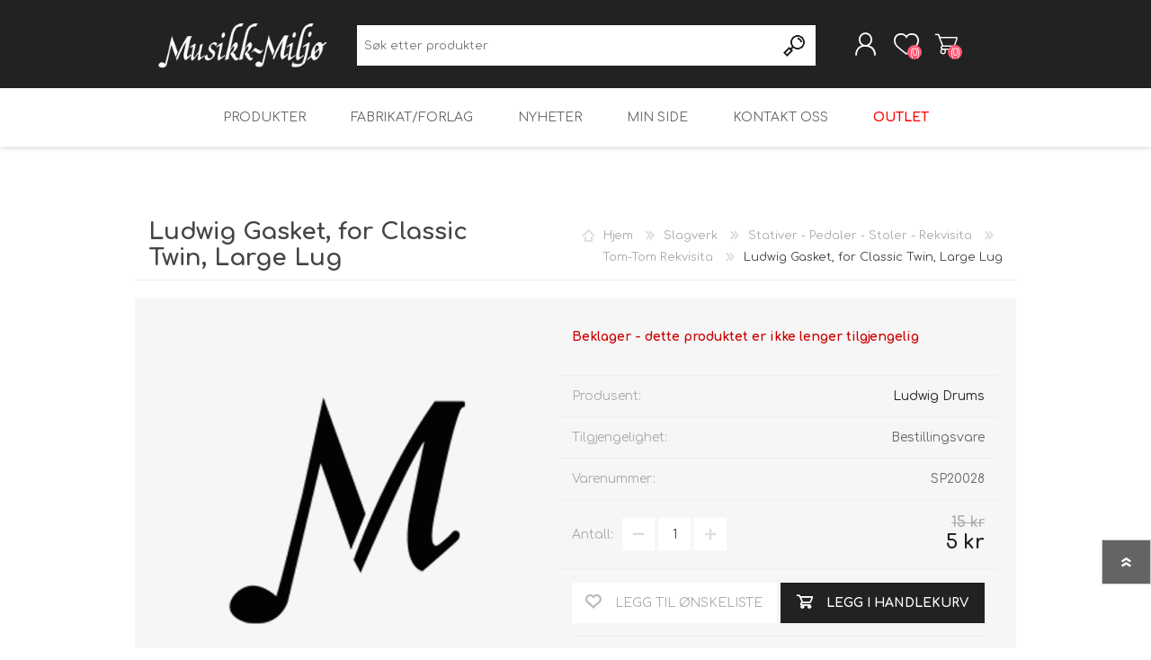

--- FILE ---
content_type: text/html; charset=utf-8
request_url: https://www.musikk-miljo.no/ludwig-gasket-for-classic-twin-large-lug
body_size: 11472
content:
<!DOCTYPE html><html lang=nb class=html-product-details-page><head><title>Ludwig Gasket, for Classic Twin, Large Lug|Musikk-Milj&#xF8;</title><meta charset=UTF-8><meta name=description content="Musikk-Miljø tilbyr et bredt utvalg av musikkinstrumenter, rekvisita og undervisningsmateriell. Besøk oss for akustiske instrumenter og profesjonell reparasjon."><meta name=keywords content=""><meta name=generator content=nopCommerce><meta name=viewport content="width=device-width, initial-scale=1"><script>function gtag(){dataLayer.push(arguments)}window.dataLayer=window.dataLayer||[];gtag("consent","default",{ad_storage:"denied",ad_user_data:"denied",ad_personalization:"denied",analytics_storage:"denied",wait_for_update:500});gtag("set","ads_data_redaction",!0)</script><script id=CookieConsent data-culture=NB src=https://policy.app.cookieinformation.com/uc.js data-gcm-version=2.0></script><meta property=og:type content=product><meta property=og:title content="Ludwig Gasket, for Classic Twin, Large Lug"><meta property=og:description content=""><meta property=og:image content=https://www.musikk-miljo.no/images/thumbs/default-image_600.png><meta property=og:image:url content=https://www.musikk-miljo.no/images/thumbs/default-image_600.png><meta property=og:url content=https://www.musikk-miljo.no/ludwig-gasket-for-classic-twin-large-lug><meta property=og:site_name content=Musikk-Miljø><meta property=twitter:card content=summary><meta property=twitter:site content=Musikk-Miljø><meta property=twitter:title content="Ludwig Gasket, for Classic Twin, Large Lug"><meta property=twitter:description content=""><meta property=twitter:image content=https://www.musikk-miljo.no/images/thumbs/default-image_600.png><meta property=twitter:url content=https://www.musikk-miljo.no/ludwig-gasket-for-classic-twin-large-lug><style>.product-details-page .full-description{display:none}.product-details-page .ui-tabs .full-description{display:block}.product-details-page .tabhead-full-description{display:none}.product-details-page .product-specs-box{display:none}.product-details-page .ui-tabs .product-specs-box{display:block}.product-details-page .ui-tabs .product-specs-box .title{display:none}.product-details-page .product-no-reviews,.product-details-page .product-review-links{display:none}</style><script>(function(){var n=document.createElement("script"),t;n.type="text/javascript";typeof n.async!="undefined"&&(n.async=!0);n.src="https://d1pna5l3xsntoj.cloudfront.net/scripts/company/awAddGift.js#E2A1D93BD4F7D129E1DD9D833EA15E09";t=document.getElementsByTagName("script")[0];t.parentNode.insertBefore(n,t)})()</script><script async src=https://helloretailcdn.com/helloretail.js></script><script>window.hrq=window.hrq||[];hrq.push(["init",{websiteUuid:"992f781e-22bf-404d-9d7e-a2f00205e10c"}],["setCart",{total:0,url:"https://www.musikk-miljo.no/cart",urls:[""],email:""},function(){console.log("Cart has been tracked")}])</script><script>window.dataLayer=window.dataLayer||[];dataLayer.push({PageType:"ProductPage",PageUrl:"https://www.musikk-miljo.no/ludwig-gasket-for-classic-twin-large-lug",UserType:"Guest",email:"guest",ProductID:"SP20028",ProductName:"Ludwig Gasket, for Classic Twin, Large Lug",Manufacturer:"Ludwig Drums"})</script><script>(function(n,t,i,r,u){n[r]=n[r]||[];n[r].push({"gtm.start":(new Date).getTime(),event:"gtm.js"});var e=t.getElementsByTagName(i)[0],f=t.createElement(i),o=r!="dataLayer"?"&l="+r:"";f.async=!0;f.src="https://www.googletagmanager.com/gtm.js?id="+u+o;e.parentNode.insertBefore(f,e)})(window,document,"script","dataLayer","GTM-K65D55S8")</script><script async src="https://www.googletagmanager.com/gtag/js?id=G-97893X14GC"></script><script>function gtag(){dataLayer.push(arguments)}window.dataLayer=window.dataLayer||[];gtag("js",new Date);gtag("config","G-97893X14GC")</script><link href=/Themes/Prisma/Content/css/styles.css rel=stylesheet><link href=/Themes/Prisma/Content/css/mobile.css rel=stylesheet><link href=/Themes/Prisma/Content/css/480.css rel=stylesheet><link href=/Themes/Prisma/Content/css/768.css rel=stylesheet><link href=/Themes/Prisma/Content/css/1024.css rel=stylesheet><link href=/Themes/Prisma/Content/css/1280.css rel=stylesheet><link href=/Plugins/SevenSpikes.Core/Styles/perfect-scrollbar.min.css rel=stylesheet><link href=/Plugins/SevenSpikes.Nop.Plugins.CloudZoom/Themes/Prisma/Content/cloud-zoom/CloudZoom.css rel=stylesheet><link href=/lib/magnific-popup/magnific-popup.css rel=stylesheet><link href=/Plugins/SevenSpikes.Nop.Plugins.NopQuickTabs/Themes/Prisma/Content/QuickTabs.css rel=stylesheet><link href=/Plugins/SevenSpikes.Nop.Plugins.MegaMenu/Themes/Prisma/Content/MegaMenu.css rel=stylesheet><link href=/Plugins/SevenSpikes.Nop.Plugins.AjaxCart/Themes/Prisma/Content/ajaxCart.css rel=stylesheet><link href=/Plugins/SevenSpikes.Nop.Plugins.ProductRibbons/Styles/Ribbons.common.css rel=stylesheet><link href=/Plugins/SevenSpikes.Nop.Plugins.ProductRibbons/Themes/Prisma/Content/Ribbons.css rel=stylesheet><link href=/css/digiCust.css rel=stylesheet><link href="/Themes/Prisma/Content/css/theme.custom-1.css?v=47" rel=stylesheet><script src=/bundles/l1qaorrwlefc4atwmnywpobyg22iy1c1_lssqbxz6le.min.js></script><link rel=canonical href=https://www.musikk-miljo.no/ludwig-gasket-for-classic-twin-large-lug><link rel="shortcut icon" href=\icons\icons_0\favicon.ico?v2><link href="https://fonts.googleapis.com/css?family=Comfortaa:400,700|Fira+Sans:400,700|Open+Sans:400,700|Playfair+Display:400,700&amp;subset=cyrillic,cyrillic-ext,greek,greek-ext,latin-ext&amp;display=swap" rel=stylesheet><body class="product-details-page-body font-comfortaa item-type-1"><script async data-environment=production src=https://osm.klarnaservices.com/lib.js data-client-id=a3e77df3-7d37-55d6-909f-e620e7e8da9e></script><noscript><iframe src="https://www.googletagmanager.com/ns.html?id=GTM-K65D55S8" height=0 width=0 style=display:none;visibility:hidden></iframe></noscript><div class=ajax-loading-block-window style=display:none></div><div id=dialog-notifications-success title=Melding style=display:none></div><div id=dialog-notifications-error title=Feil style=display:none></div><div id=dialog-notifications-warning title=Advarsel style=display:none></div><div id=bar-notification class=bar-notification-container data-close=Lukk></div><!--[if lte IE 7]><div style=clear:both;height:59px;text-align:center;position:relative><a href=http://www.microsoft.com/windows/internet-explorer/default.aspx target=_blank> <img src=/Themes/Prisma/Content/img/ie_warning.jpg height=42 width=820 alt="You are using an outdated browser. For a faster, safer browsing experience, upgrade for free today."> </a></div><![endif]--><div class=master-wrapper-page><div class=master-header-wrapper-parent><div class=master-header-wrapper><div class=header-wrapper><div class=header><div class=header-logo><a href="/" class=logo> <img alt=Musikk-Miljø src=https://www.musikk-miljo.no/images/thumbs/0187959_MM_logo-OLD_hvit-RGB.png></a></div><div class=header-links-wrapper><div class=header-selectors-wrapper></div><div class=header-links><ul><li><a href="/register?returnUrl=%2Fludwig-gasket-for-classic-twin-large-lug" class=ico-register>Registrere</a><li><a href="/login?returnUrl=%2Fludwig-gasket-for-classic-twin-large-lug" class=ico-login>Logg Inn</a><li><a href=/wishlist class=ico-wishlist> <span class=wishlist-label>Ønskeliste</span> <span class=wishlist-qty>(0)</span> </a><li id=topcartlink><a href=/cart class=ico-cart> <span class=cart-label>Handlevogn</span> <span class=cart-qty>(0)</span> </a></ul></div><div id=flyout-cart class=flyout-cart data-removeitemfromcarturl=/PrismaTheme/RemoveItemFromCart data-flyoutcarturl=/PrismaTheme/FlyoutShoppingCart><span class=cart-qty>(0)</span><div class=mini-shopping-cart><div class=count>Du har ingen varer i handlekurven.</div></div></div></div><div class="search-box store-search-box"><form method=get id=small-search-box-form action=/search><input type=text class=search-box-text id=small-searchterms autocomplete=off name=q placeholder="Søk etter produkter" aria-label="Søk etter produkter"> <input type=submit class="button-1 search-box-button" value=Søk></form></div></div><div class=responsive-nav-wrapper-parent><div class=responsive-nav-wrapper><div class=menu-title><span>Menu</span></div><div class=search-wrap><span>Søk</span></div><div class=personal-button id=header-links-opener><span>Personal menu</span></div><div class=wishlist-button><a href=/wishlist class=ico-wishlist> <span class=wishlist-label>Ønskeliste</span> <span class=wishlist-qty>(0)</span> </a></div><div class=shopping-cart-link><a href=/cart>Handlevogn</a> <span class=cart-qty>(0)</span></div></div></div></div></div><div class=overlayOffCanvas></div><div class=header-menu><div class=navigation-wrapper><div class=close-menu><span>Close</span></div></div><ul class=mega-menu data-isrtlenabled=false data-enableclickfordropdown=false><li class="has-sublist with-dropdown-in-grid"><span class="with-subcategories single-item-categories labelfornextplusbutton">Produkter</span><div class="dropdown categories fullWidth boxes-4"><div class=row-wrapper><div class=row><div class=box><div class=picture-title-wrap><div class=title><a href=/trebl%C3%A5s title=Treblås><span>Trebl&#xE5;s</span></a></div><div class=picture><a href=/trebl%C3%A5s title="Vis produkter i kategori Treblås"> <img class=lazy alt="Bilde for kategori Treblås" src="[data-uri]" data-original=https://www.musikk-miljo.no/images/thumbs/0125736_treblas_290.jpeg> </a></div></div></div><div class=box><div class=picture-title-wrap><div class=title><a href=/messingbl%C3%A5s title=Messingblås><span>Messingbl&#xE5;s</span></a></div><div class=picture><a href=/messingbl%C3%A5s title="Vis produkter i kategori Messingblås"> <img class=lazy alt="Bilde for kategori Messingblås" src="[data-uri]" data-original=https://www.musikk-miljo.no/images/thumbs/0125737_messingblas_290.jpeg> </a></div></div></div><div class=box><div class=picture-title-wrap><div class=title><a href=/slagverk title=Slagverk><span>Slagverk</span></a></div><div class=picture><a href=/slagverk title="Vis produkter i kategori Slagverk"> <img class=lazy alt="Bilde for kategori Slagverk" src="[data-uri]" data-original=https://www.musikk-miljo.no/images/thumbs/0125738_slagverk_290.jpeg> </a></div></div></div><div class=box><div class=picture-title-wrap><div class=title><a href=/gitarer-og-andre-strengeinstrumenter title="Gitarer og andre Strengeinstrumenter"><span>Gitarer og andre Strengeinstrumenter</span></a></div><div class=picture><a href=/gitarer-og-andre-strengeinstrumenter title="Vis produkter i kategori Gitarer og andre Strengeinstrumenter"> <img class=lazy alt="Bilde for kategori Gitarer og andre Strengeinstrumenter" src="[data-uri]" data-original=https://www.musikk-miljo.no/images/thumbs/0125740_gitarer-og-andre-strengeinstrumenter_290.jpeg> </a></div></div></div></div><div class=row><div class=box><div class=picture-title-wrap><div class=title><a href=/strykeinstrumenter title=Strykeinstrumenter><span>Strykeinstrumenter</span></a></div><div class=picture><a href=/strykeinstrumenter title="Vis produkter i kategori Strykeinstrumenter"> <img class=lazy alt="Bilde for kategori Strykeinstrumenter" src="[data-uri]" data-original=https://www.musikk-miljo.no/images/thumbs/0125739_strykeinstrumenter_290.jpeg> </a></div></div></div><div class=box><div class=picture-title-wrap><div class=title><a href=/andre-instrumenter title="Andre Instrumenter"><span>Andre Instrumenter</span></a></div><div class=picture><a href=/andre-instrumenter title="Vis produkter i kategori Andre Instrumenter"> <img class=lazy alt="Bilde for kategori Andre Instrumenter" src="[data-uri]" data-original=https://www.musikk-miljo.no/images/thumbs/0125742_andre-instrumenter_290.jpeg> </a></div></div></div><div class=box><div class=picture-title-wrap><div class=title><a href=/utstyr title=Utstyr><span>Utstyr</span></a></div><div class=picture><a href=/utstyr title="Vis produkter i kategori Utstyr"> <img class=lazy alt="Bilde for kategori Utstyr" src="[data-uri]" data-original=https://www.musikk-miljo.no/images/thumbs/0125744_utstyr_290.jpeg> </a></div></div></div><div class=box><div class=picture-title-wrap><div class=title><a href=/noter-media-gaver title="Noter - Media - Gaver"><span>Noter - Media - Gaver</span></a></div><div class=picture><a href=/noter-media-gaver title="Vis produkter i kategori Noter - Media - Gaver"> <img class=lazy alt="Bilde for kategori Noter - Media - Gaver" src="[data-uri]" data-original=https://www.musikk-miljo.no/images/thumbs/0125741_noter-media-gaver_290.jpeg> </a></div></div></div></div><div class=row><div class=box><div class=picture-title-wrap><div class=title><a href=/diverse-admin-ikke-synlig-web title="Diverse Admin - ikke synlig Web"><span>Diverse Admin - ikke synlig Web</span></a></div><div class=picture><a href=/diverse-admin-ikke-synlig-web title="Vis produkter i kategori Diverse Admin - ikke synlig Web"> <img class=lazy alt="Bilde for kategori Diverse Admin - ikke synlig Web" src="[data-uri]" data-original=https://www.musikk-miljo.no/images/thumbs/default-image_290.png> </a></div></div></div><div class=empty-box></div><div class=empty-box></div><div class=empty-box></div></div></div></div><li><a href=/manufacturer/all title=Fabrikat/Forlag><span> Fabrikat/Forlag</span></a><li><a href=/news title=Nyheter><span> Nyheter</span></a><li><a href=/customer/info title="Min side"><span> Min side</span></a><li><a href=/contactus title="Kontakt oss"><span> Kontakt oss</span></a><li class=salgskategori-hovedmeny><a href=/outlet title=Outlet><span> Outlet</span></a></ul><div class=menu-title><span>Menu</span></div><ul class=mega-menu-responsive><li class=has-sublist><span class="with-subcategories single-item-categories labelfornextplusbutton">Produkter</span><div class=plus-button></div><div class=sublist-wrap><div class=navigation-wrapper><div class=close-menu><span>Close</span></div><div class=back-button><span>Back</span></div></div><ul class=sublist><li><a class=lastLevelCategory href=/trebl%C3%A5s title=Treblås><span>Trebl&#xE5;s</span></a><li><a class=lastLevelCategory href=/messingbl%C3%A5s title=Messingblås><span>Messingbl&#xE5;s</span></a><li><a class=lastLevelCategory href=/slagverk title=Slagverk><span>Slagverk</span></a><li><a class=lastLevelCategory href=/gitarer-og-andre-strengeinstrumenter title="Gitarer og andre Strengeinstrumenter"><span>Gitarer og andre Strengeinstrumenter</span></a><li><a class=lastLevelCategory href=/strykeinstrumenter title=Strykeinstrumenter><span>Strykeinstrumenter</span></a><li><a class=lastLevelCategory href=/andre-instrumenter title="Andre Instrumenter"><span>Andre Instrumenter</span></a><li><a class=lastLevelCategory href=/utstyr title=Utstyr><span>Utstyr</span></a><li><a class=lastLevelCategory href=/noter-media-gaver title="Noter - Media - Gaver"><span>Noter - Media - Gaver</span></a><li><a class=lastLevelCategory href=/diverse-admin-ikke-synlig-web title="Diverse Admin - ikke synlig Web"><span>Diverse Admin - ikke synlig Web</span></a></ul></div><li><a href=/manufacturer/all title=Fabrikat/Forlag><span> Fabrikat/Forlag</span></a><li><a href=/news title=Nyheter><span> Nyheter</span></a><li><a href=/customer/info title="Min side"><span> Min side</span></a><li><a href=/contactus title="Kontakt oss"><span> Kontakt oss</span></a><li class=salgskategori-hovedmeny><a href=/outlet title=Outlet><span> Outlet</span></a></ul></div></div><div class=master-wrapper-content><div class=ajaxCartInfo data-getajaxcartbuttonurl=/NopAjaxCart/GetAjaxCartButtonsAjax data-productpageaddtocartbuttonselector=.add-to-cart-button data-productboxaddtocartbuttonselector=.product-box-add-to-cart-button data-productboxproductitemelementselector=.product-item data-usenopnotification=False data-nopnotificationresource="Produktet er lagt til i &lt;a href=&#34;/cart&#34;> handlekurven &lt;/a>" data-enableonproductpage=True data-enableoncatalogpages=True data-minishoppingcartquatityformattingresource=({0}) data-miniwishlistquatityformattingresource=({0}) data-addtowishlistbuttonselector=.add-to-wishlist-button></div><input id=addProductVariantToCartUrl name=addProductVariantToCartUrl type=hidden value=/AddProductFromProductDetailsPageToCartAjax> <input id=addProductToCartUrl name=addProductToCartUrl type=hidden value=/AddProductToCartAjax> <input id=miniShoppingCartUrl name=miniShoppingCartUrl type=hidden value=/MiniShoppingCart> <input id=flyoutShoppingCartUrl name=flyoutShoppingCartUrl type=hidden value=/NopAjaxCartFlyoutShoppingCart> <input id=checkProductAttributesUrl name=checkProductAttributesUrl type=hidden value=/CheckIfProductOrItsAssociatedProductsHasAttributes> <input id=getMiniProductDetailsViewUrl name=getMiniProductDetailsViewUrl type=hidden value=/GetMiniProductDetailsView> <input id=flyoutShoppingCartPanelSelector name=flyoutShoppingCartPanelSelector type=hidden value=#flyout-cart> <input id=shoppingCartMenuLinkSelector name=shoppingCartMenuLinkSelector type=hidden value=.cart-qty> <input id=wishlistMenuLinkSelector name=wishlistMenuLinkSelector type=hidden value=span.wishlist-qty><div id=product-ribbon-info data-productid=74659 data-productboxselector=".product-item, .item-holder" data-productboxpicturecontainerselector=".picture, .item-picture" data-productpagepicturesparentcontainerselector=.product-essential data-productpagebugpicturecontainerselector=.picture data-retrieveproductribbonsurl=/RetrieveProductRibbons></div><div class=master-column-wrapper><div class=center-1><div class="page product-details-page"><div class=page-body><form method=post id=product-details-form action=/ludwig-gasket-for-classic-twin-large-lug><div itemscope itemtype=http://schema.org/Product><meta itemprop=name content="Ludwig Gasket, for Classic Twin, Large Lug"><meta itemprop=sku content=SP20028><meta itemprop=gtin content=SP20028><meta itemprop=mpn content=""><meta itemprop=description content=""><meta itemprop=image content=https://www.musikk-miljo.no/images/thumbs/default-image_600.png><meta itemprop=brand content="Ludwig Drums"><div itemprop=offers itemscope itemtype=http://schema.org/Offer><meta itemprop=url content=https://www.musikk-miljo.no/ludwig-gasket-for-classic-twin-large-lug><meta itemprop=price content=5.00><meta itemprop=priceCurrency content=NOK><meta itemprop=priceValidUntil><meta itemprop=availability content=http://schema.org/OutOfStock></div><div itemprop=review itemscope itemtype=http://schema.org/Review><meta itemprop=author content=ALL><meta itemprop=url content=/productreviews/74659></div></div><div data-productid=74659><div class=product-essential><div class=product-name><div class=breadcrumb><ul itemscope itemtype=http://schema.org/BreadcrumbList><li><span> <a href="/"> <span>Hjem</span> </a> </span> <span class=delimiter>/</span><li itemprop=itemListElement itemscope itemtype=http://schema.org/ListItem><a href=/slagverk itemprop=item> <span itemprop=name>Slagverk</span> </a> <span class=delimiter>/</span><meta itemprop=position content=1><li itemprop=itemListElement itemscope itemtype=http://schema.org/ListItem><a href=/stativer-pedaler-stoler-rekvisita itemprop=item> <span itemprop=name>Stativer - Pedaler - Stoler - Rekvisita</span> </a> <span class=delimiter>/</span><meta itemprop=position content=2><li itemprop=itemListElement itemscope itemtype=http://schema.org/ListItem><a href=/tom-tom-rekvisita itemprop=item> <span itemprop=name>Tom-Tom Rekvisita</span> </a> <span class=delimiter>/</span><meta itemprop=position content=3><li itemprop=itemListElement itemscope itemtype=http://schema.org/ListItem><strong class=current-item itemprop=name>Ludwig Gasket, for Classic Twin, Large Lug</strong> <span itemprop=item itemscope itemtype=http://schema.org/Thing id=/ludwig-gasket-for-classic-twin-large-lug> </span><meta itemprop=position content=4></ul></div><h1>Ludwig Gasket, for Classic Twin, Large Lug</h1></div><div class=product-content-wrappper><input type=hidden class=cloudZoomAdjustPictureOnProductAttributeValueChange data-productid=74659 data-isintegratedbywidget=true> <input type=hidden class=cloudZoomEnableClickToZoom><div class="gallery sevenspikes-cloudzoom-gallery"><div class=picture-wrapper><div class=picture id=sevenspikes-cloud-zoom data-zoomwindowelementid=cloudZoomWindowElement data-selectoroftheparentelementofthecloudzoomwindow=.overview data-defaultimagecontainerselector=".product-essential .gallery" data-zoom-window-width=244 data-zoom-window-height=257><a href=https://www.musikk-miljo.no/images/default-image.png data-full-image-url=https://www.musikk-miljo.no/images/default-image.png class="cloud-zoom picture-link" id=zoom1> <img src=https://www.musikk-miljo.no/images/thumbs/default-image_600.png alt="Bilde av Ludwig Gasket, for Classic Twin, Large Lug" class=cloudzoom id=cloudZoomImage itemprop=image data-cloudzoom="appendSelector: '.picture-wrapper', zoomOffsetX: -6, zoomOffsetY: 0, autoInside: 850, tintOpacity: 0, zoomWidth: 244, zoomHeight: 257, easing: 3, touchStartDelay: true, zoomFlyOut: false, disableZoom: 'auto'"> </a></div></div></div><div class=overview><div class=discontinued-product><h4>Beklager - dette produktet er ikke lenger tilgjengelig</h4></div><div class=manufacturers><span class=label>Produsent:</span> <span class=value> <a href=/ludwig-drums>Ludwig Drums</a> </span></div><div class=availability><div class=stock><span class=label>Tilgjengelighet:</span> <span class=value id=stock-availability-value-74659>Bestillingsvare</span></div></div><div class=additional-details><div class=sku><span class=label>Varenummer:</span> <span class=value id=sku-74659>SP20028</span></div></div><div class=prices><div class=old-product-price><label>Gamle pris:</label> <span> 15 kr</span></div><div class=product-price><label for=price-value-74659>Pris:</label> <span id=price-value-74659 class=price-value-74659> 5 kr </span></div></div><div class=quantity-container></div><div class=overview-buttons><div class=add-to-wishlist><button type=button id=add-to-wishlist-button-74659 class="button-2 add-to-wishlist-button" value="Legg til ønskeliste" data-productid=74659 onclick="return AjaxCart.addproducttocart_details(&#34;/addproducttocart/details/74659/2&#34;,&#34;#product-details-form&#34;),!1"><span>Legg til &#xF8;nskeliste</span></button></div><div class=add-to-cart><div class=add-to-cart-panel><div class=qty-wrapper><label class=qty-label for=addtocart_74659_EnteredQuantity>Antall:</label> <span class=decrease>decrease</span> <input id=product_enteredQuantity_74659 class=qty-input type=text aria-label="Enter a quantity" data-val=true data-val-required="The Antall field is required." name=addtocart_74659.EnteredQuantity value=1> <span class=increase>increase</span></div><button type=button id=add-to-cart-button-74659 class="button-1 add-to-cart-button" value="Legg i handlekurv" data-productid=74659 onclick="return AjaxCart.addproducttocart_details(&#34;/addproducttocart/details/74659/1&#34;,&#34;#product-details-form&#34;),!1"><span>Legg i handlekurv</span></button></div></div><div class=product-options><div class=compare-products><input type=button value="Legg til for å sammenligne listen" class="button-2 add-to-compare-list-button" onclick="return AjaxCart.addproducttocomparelist(&#34;/compareproducts/add/74659&#34;),!1"></div><div class=email-a-friend><input type=button value="Send en e-post til en venn" class="button-2 email-a-friend-button" onclick="setLocation(&#34;/productemailafriend/74659&#34;)"></div></div><style>.fileentries-wrapper{margin-top:10%;display:flex;flex-direction:row;height:100%}.fileentry{width:25%;text-align:center}.filelistitem a{width:100%}.displaytext{font-size:13px;font-weight:bold}</style><div class=fileentries-wrapper><div class=fileentry><div class=filelistitem onclick="showDocuments(&#34;produktkataloger&#34;)"><img src=https://www.musikk-miljo.no/images/thumbs/0048899_PDF_100.png style=vertical-align:middle><div class=displaytext>Se liste over produktkataloger</div></div><div class=produktkataloger-Popup style=display:none><div class=filelistitem><a href=/images/uploaded/produktkataloger/Ludwig_News_2016.pdf target=_blank><img src=https://www.musikk-miljo.no/images/thumbs/0048899_PDF_100.png style=vertical-align:middle><div class=displaytext>Ludwig_News_2016.pdf</div></a></div><div class=filelistitem><a href=/images/uploaded/produktkataloger/Ludwig_QuickPick_Brochure_2016.pdf target=_blank><img src=https://www.musikk-miljo.no/images/thumbs/0048899_PDF_100.png style=vertical-align:middle><div class=displaytext>Ludwig_QuickPick_Brochure_2016.pdf</div></a></div><div class=filelistitem><a href=/images/uploaded/produktkataloger/Ludwig_Evolution_Sales_Broch_2016.pdf target=_blank><img src=https://www.musikk-miljo.no/images/thumbs/0048899_PDF_100.png style=vertical-align:middle><div class=displaytext>Ludwig_Evolution_Sales_Broch_2016.pdf</div></a></div><div class=filelistitem><a href=/images/uploaded/produktkataloger/Ludwig_Catalog_AV8147_2013.pdf target=_blank><img src=https://www.musikk-miljo.no/images/thumbs/0048899_PDF_100.png style=vertical-align:middle><div class=displaytext>Ludwig_Catalog_AV8147_2013.pdf</div></a></div><div class=filelistitem><a href=/images/uploaded/produktkataloger/Ludwig-Musser_ConcertPercussion_Catalog_AV8084.pdf target=_blank><img src=https://www.musikk-miljo.no/images/thumbs/0048899_PDF_100.png style=vertical-align:middle><div class=displaytext>Ludwig-Musser_ConcertPercussion_Catalog_AV8084.pdf</div></a></div><div class=filelistitem><a href=/images/uploaded/produktkataloger/Ludwig_Replacement_Parts_Catalog_AV1453.pdf target=_blank><img src=https://www.musikk-miljo.no/images/thumbs/0048899_PDF_100.png style=vertical-align:middle><div class=displaytext>Ludwig_Replacement_Parts_Catalog_AV1453.pdf</div></a></div></div></div></div><script>function showDocuments(n){$("."+n+"-Popup").clone().dialog({autoOpen:!0,position:{my:"center",at:"top+150",of:window},width:800,resizable:!1,title:n,modal:!0,close:function(){$(this).dialog("destroy").remove()},open:function(){var n=$(this)}})}</script></div><div class=product-share-wrapper><span class=label>Del</span><div class=product-social-buttons><ul><li class=facebook><a href="javascript:openShareWindow(&#34;https://www.facebook.com/sharer.php?u=https://www.musikk-miljo.no/ludwig-gasket-for-classic-twin-large-lug&#34;)">facebook</a><li class=twitter><a href="javascript:openShareWindow(&#34;https://twitter.com/share?url=https://www.musikk-miljo.no/ludwig-gasket-for-classic-twin-large-lug&#34;)">twitter</a><li class=pinterest><a href="javascript:void function(){var n=document.createElement(&#34;script&#34;);n.setAttribute(&#34;type&#34;,&#34;text/javascript&#34;);n.setAttribute(&#34;charset&#34;,&#34;UTF-8&#34;);n.setAttribute(&#34;src&#34;,&#34;https://assets.pinterest.com/js/pinmarklet.js?r=&#34;+Math.random()*99999999);document.body.appendChild(n)}()">pinterest</a><li class=google><a href="javascript:openShareWindow(&#34;https://plus.google.com/share?url=https://www.musikk-miljo.no/ludwig-gasket-for-classic-twin-large-lug&#34;)">google+</a></ul></div></div><klarna-placement data-key=credit-promotion-badge data-locale=nb-NO data-purchase-amount=500></klarna-placement></div><div class=full-description>Ludwig Gasket P6266, for P2240F, Classic Twin, Small Lug<br></div></div></div><div id=quickTabs class=productTabs data-ajaxenabled=false data-productreviewsaddnewurl=/ProductTab/ProductReviewsTabAddNew/74659 data-productcontactusurl=/ProductTab/ProductContactUsTabAddNew/74659 data-couldnotloadtaberrormessage="Couldn't load this tab."><div class=productTabs-header><ul><li><a href=#quickTab-description>Detaljer</a><li><a href=#quickTab-2>Videoer</a><li><a href=#quickTab-1>Blogg - Reisebrev</a></ul></div><div class=productTabs-body><div id=quickTab-description><div class=full-description itemprop=description>Ludwig Gasket P6266, for P2240F, Classic Twin, Small Lug<br></div></div><div id=quickTab-2><div class=custom-tab><section id=product-video-container></section></div></div><div id=quickTab-1><div class=custom-tab><section id=product-blog-container></section></div></div></div></div><div class=product-collateral></div><div id=product-blog-posts class=hidden></div></div><input name=__RequestVerificationToken type=hidden value=CfDJ8Py73wUQRFBPkpETzrinuvBqZxM-27mJY9PkeXfJA7MfIjySXnLgkW6L_XKnNS2kT_vLzVK7QcJisA0JPlrGVObnniNkbPXRNvd8C8VooA0eeDT3ndC3EIlfEOJv6Qpl5lsUGN3ExBnJk0ykwwYLL1Y></form></div></div></div></div></div><div class=footer><div class=footer-upper><div class=newsletter><div class=title><strong>Nyhetsbrev</strong></div><form class=js-cm-form id=subForm action="https://www.createsend.com/t/subscribeerror?description=" method=post data-id=2BE4EF332AA2E32596E38B640E90561970A59E77A1455D73B64F625C206E20019BC4CF3A44DA3EA218DCE762B3D9E5BA737E54E27D929E03BABC20F077ACD3C3><div class=newsletter-subscribe id=newsletter-subscribe-block><div class=newsletter-email><input class="newsletter-subscribe-text js-cm-email-input qa-input-email" placeholder="Skriv inn din epost her ..." autocomplete=Email aria-label="Meld deg på" id=fieldEmail maxlength=200 name=cm-zihjul-zihjul required type=email> <button type=submit class="button-1 newsletter-subscribe-button" id=newsletter-subscribe-button>Meld deg på</button></div></div></form></div><script src=https://js.createsend1.com/javascript/copypastesubscribeformlogic.js></script><div class=klarna-footer><klarna-placement data-key=footer-promotion-auto-size data-locale=nb-NO></klarna-placement></div></div><div class=footer-middle><div class=footer-block><div class=title><strong>Informasjon</strong></div><ul class=list><li><a href=/sitemap>Sidekart</a><li><a href=/%C3%A5pningstider>&#xC5;pningstider</a><li><a href=/v%C3%A5re-ansatte>V&#xE5;re medarbeidere</a><li><a href=/frakt-og-levering>Frakt og levering</a><li><a href=/personvern>Personvern</a><li><a href=/betingelser>Betingelser</a><li><a href=/om-oss>Om oss</a><li><a href=/contactus>Kontakt oss</a></ul></div><div class=footer-block><div class=title><strong>Min konto</strong></div><ul class=list><li><a href=/customer/info>Kundeinformasjon</a><li><a href=/customer/addresses>Adresser</a><li><a href=/order/history>Ordrer</a><li><a href=/cart>Handlevogn</a><li><a href=/wishlist>Ønskeliste</a></ul></div><div class=footer-block><div class=title><strong>Kundeservice</strong></div><ul class=list><li><a href=/search>Søk</a><li><a href=/news>Nyheter</a><li><a href=/blog>Blogg</a><li><a href=/recentlyviewedproducts>Nylig viste produkter</a><li><a href=/compareproducts>Sammenlign produktliste</a><li><a href=/newproducts>Nye produkter</a></ul></div><div class=store-info><div class=store-info-musmil><div class=title><strong>Musikk-Miljø AS</strong></div><div class=store-info-container><ul class=list><li><ul class=social-sharing><li><a target=_blank class=twitter href=# aria-label=Twitter></a><li><a target=_blank class=facebook href=https://www.facebook.com/pages/Musikk-Milj%C3%B8-as/157476587649814 aria-label=Facebook></a><li><a target=_blank class=youtube href=https://www.youtube.com/channel/UC4-edO1x6XMsRfRfnI3O9Xw aria-label=YouTube></a><li><a target=_blank class=instagram href="https://www.instagram.com/musikkmiljo/" aria-label=Instagram></a><li><a class=rss href=/news/rss/1 aria-label=RSS></a></ul><li class=phone><a href=tel:55236030>55236030</a><li class=address><span>Håkonsgt 24, N-5015 Bergen, Norway</span></ul><iframe src="https://www.google.com/maps/embed?pb=!1m18!1m12!1m3!1d1971.3137220206045!2d5.317570913545314!3d60.39049607504185!2m3!1f0!2f0!3f0!3m2!1i1024!2i768!4f13.1!3m3!1m2!1s0x463cfc02402a0e5d%3A0xfc0e3b85cddd20cb!2sH%C3%A5konsgaten%2024%2C%205015%20Bergen!5e0!3m2!1sno!2sno!4v1741011162931!5m2!1sno!2sno" width=150 height=150 style=border:0 allowfullscreen loading=lazy referrerpolicy=no-referrer-when-downgrade></iframe></div></div><div class=store-info-properc><div class=title><strong>Musikk-Miljø AS Avd. Pro-Perc</strong></div><div class=store-info-container><ul class=list><li><ul class=social-sharing><li><a target=_blank class=twitter href=# aria-label=Twitter></a><li><a target=_blank class=facebook href="https://www.facebook.com/p/Musikk-Milj%C3%B8-Pro-Perc-100049613658923/" aria-label=Facebook></a><li><a target=_blank class=youtube href=https://www.youtube.com/channel/UC4-edO1x6XMsRfRfnI3O9Xw aria-label=YouTube></a><li><a target=_blank class=instagram href="https://www.instagram.com/musikkmiljo_properc/" aria-label=Instagram></a><li><a class=rss href=/news/rss/1 aria-label=RSS></a></ul><li class=phone><a href=tel:55236040>55236040</a><li class=address><span>Nygårdsgaten 21, N-5015 Bergen, Norway</span></ul><iframe src="https://www.google.com/maps/embed?pb=!1m18!1m12!1m3!1d1971.3137220206045!2d5.317570913545314!3d60.39049607504185!2m3!1f0!2f0!3f0!3m2!1i1024!2i768!4f13.1!3m3!1m2!1s0x463cfeaa2ad5a3b3%3A0xd36fd04d2e2296b!2sNyg%C3%A5rdsgaten%2021%2C%205015%20Bergen!5e0!3m2!1sno!2sno!4v1741011389733!5m2!1sno!2sno" width=150 height=150 style=border:0 allowfullscreen loading=lazy referrerpolicy=no-referrer-when-downgrade></iframe></div></div></div></div><div class=footer-lower><div class=footer-lower-wrapper><div class=footer-disclaimer>Opphavsrett &copy; 2025 Musikk-Miljø. Alle rettigheter reservert.</div><div class=footer-powered-by>Powered by <a href="https://www.nopcommerce.com/">nopCommerce</a></div></div></div><div class=byline-wrapper id=bot_digisign style=text-align:center;padding-top:15px;padding-bottom:10px;font-size:12px><a href=https://www.digitroll.no target=_blank> <svg class=digi-byline-logo version=1.1 id=Layer_1 xmlns=http://www.w3.org/2000/svg xmlns:xlink=http://www.w3.org/1999/xlink x=0px y=0px viewBox="0 0 32 32" style="enable-background:new 0 0 32 32" xml:space=preserve><g><rect x=10.4 y=7.1 class=st0 width=3.6 height=24.9 /><rect x=2.9 y=21.5 class=st0 width=3.6 height=10.5 /><rect x=18 class=st0 width=3.6 height=32 /><rect x=25.5 y=28.4 class=st0 width=3.6 height=3.6 /></g></svg> </a> <a href="https://www.digitroll.no/e-handel/" target=_blank>E-handelsløsning</a> levert av <a href=https://www.digitroll.no target=_blank>Digitroll AS</a></div></div><div class=filter-options><div class=filters-button><span>Filters</span></div><div class=product-sorting-mobile>Sort</div><div class=product-display-mobile>display</div></div></div><script src=/bundles/vesjc-facmswft4nc02h2lgkpf5cxq4pzd21wrmr8py.min.js></script><script>$(document).ready(function(){$("#addtocart_74659_EnteredQuantity").on("keydown",function(n){if(n.keyCode==13)return $("#add-to-cart-button-74659").trigger("click"),!1});$("#product_enteredQuantity_74659").on("input propertychange paste",function(){var n={productId:74659,quantity:$("#product_enteredQuantity_74659").val()};$(document).trigger({type:"product_quantity_changed",changedData:n})})})</script><script>function openShareWindow(n){var t=520,i=400,r=screen.height/2-i/2,u=screen.width/2-t/2;window.open(n,"sharer","top="+r+",left="+u+",toolbar=0,status=0,width="+t+",height="+i)}</script><script>$(document).ready(function(){$(".header").on("mouseenter","#topcartlink",function(){$("#flyout-cart").addClass("active")});$(".header").on("mouseleave","#topcartlink",function(){$("#flyout-cart").removeClass("active")});$(".header").on("mouseenter","#flyout-cart",function(){$("#flyout-cart").addClass("active")});$(".header").on("mouseleave","#flyout-cart",function(){$("#flyout-cart").removeClass("active")})})</script><script>$("#small-search-box-form").on("submit",function(n){$("#small-searchterms").val()==""&&(alert("Vennligst skriv inn noen søkeord"),$("#small-searchterms").focus(),n.preventDefault())})</script><script>var localized_data={AjaxCartFailure:"Failed to add the product. Please refresh the page and try one more time."};AjaxCart.init(!1,".cart-qty",".wishlist-qty","#flyout-cart",localized_data)</script><div class=scroll-back-button id=goToTop></div>

--- FILE ---
content_type: text/html; charset=utf-8
request_url: https://www.musikk-miljo.no/NopAjaxCart/GetAjaxCartButtonsAjax
body_size: 176
content:



        <div class="ajax-cart-button-wrapper" data-productid="74659" data-isproductpage="true">
                <button type="button" id="add-to-cart-button-74659" value="Legg i handlekurv" class="button-1 add-to-cart-button nopAjaxCartProductVariantAddToCartButton" data-productid="74659" ><span>Legg i handlekurv</span></button>
                      

        </div>


--- FILE ---
content_type: text/css
request_url: https://www.musikk-miljo.no/css/digiCust.css
body_size: 771
content:
.digibutton {
    border: 1px solid #eaeaea;
    background: #fff;
    box-shadow: inset 0 0 1px #fff;
    padding: 5px 30px;
    color: #555;
    text-transform: uppercase;
    font-weight: bold;
    height: 37px;
    margin: 10px;
    width: 200px;
    max-width: 100%;
    vertical-align: middle;
}

.extendedRenderWrapper-details {
    display: table;
    width: 50%;
    margin-top: 5%;
}

.extendedRenderDetails {
    display: table-row;
    font-size: 15px;
}

.extendedRenderDetailsName {
    display: table-cell;
    float: left;
    font-weight: bold;
}

.extendedRenderDetailsValue {
    display: table-cell;
    float: right;
}

.digi-byline-logo {
    vertical-align: middle;
    margin-top: -5px;
    fill: #222222;
    width: 25px;
    height: 25px;
}

.hidden {
    display: none;
}

.fa-Mail:before {
    content: "\f674"
}
/*START Product blog*/

#product-blog-posts .post {
    padding-bottom: 20px;
}

#product-blog-posts .post:not(:first-child) {
    padding-top: 20px;
}

.post-body img, .post-description img {
    height: auto;
}

/*legend product blog*/

/*Manufacturer*/

@media (min-width: 1281px) {
    .manufacturer-grid .item-box {
        width: 18%;
    }
    .manufacturer-grid .item-box:nth-child(5n+1) {
        clear: both;
        margin-left: 0;
    }
    .manufacturer-grid .item-box:nth-child(4n+5) {
        clear: inherit;
    }

    .manufacturer-grid .item-box:not(:nth-child(5n+1)) {
        margin-left: 2.5%;
    }

    .manufacturer-item .title {
        height: 70px;
    }

    .manufacturer-item .title a {
        min-height: 60px;
    }
}

@media (max-width: 1780px)
{

}
/*end manufacturer*/

/**** OVERRIDE File-list *****/


.fileentries-wrapper {
    display: block !important;
    margin-top: 5% !important;
}

div.fileentry {
    width: 100% !important;
    text-align: left !important;
    clear: left;
    vertical-align: middle;
    line-height: 25px;
}

div.filelistitem {
    clear: left;
    cursor: pointer;
}

    div.filelistitem img {
        max-height: 25px;
        float: left;
        margin-right: 1%;
    }

.header-wrapper {
    display: flex;
    align-items: center;
}
.header-wrapper, .header {
    display: flex;
    align-items: center;
}

.custom-availability-wrapper > span {
    color: green;
}

.custom-availability-wrapper {
    margin-left: 10px;
}

.show-read-more .more-text {
    display: none;
}

#expand-full-desc {
    color: #888;
    font-style: italic;
    font-weight: 600;
}
#expand-full-desc:hover {
    color: black;
    text-decoration: underline;
}

.salgskategori-hovedmeny a {
    font-weight: 900;
    color: red !important;
}

.salgskategori-hovedmeny a:hover {
    font-weight: 900;
    color: white !important;
}

/*@media (max-width: 768px) {
    .expand-full-desc {
        color: #888;
        margin-left: 10px;
        text-align: left;
    }
}*/

.overview .product-share-wrapper {
    margin-bottom: 15px;
}

.footer .footer-upper .klarna-footer {
    display: flex;
    justify-content: center;
}

.category-page .product-list .item-grid .picture {
    position: absolute;
    height: 100%;
    max-height: 185px;
}

.category-page .product-list .item-grid .picture a {
    height: 100%;
}

.category-page .product-list .item-box,
.category-page .product-list .item-box .product-item {
    height: 200px;
}

.category-page .product-list .item-box .details {
    height: 185px;
}

.header-wrapper .header-logo img {
    max-height: 50px;
}

/*START - Custom footer*/
.social-sharing .rss {
    display: none;
}

.store-info-properc {
    margin-top: 30px;
}

.footer-middle .store-info {
    width: 40%;
}

.footer-middle .store-info-container {
    display: flex;
}

.footer-middle .store-info-container ul {
    width: 60%;
}

.footer-middle .store-info-container iframe {
    width: 40%;
}

@media(max-width: 1024px) {
    .footer-middle .store-info-container {
        display: block;
    }

    .footer-middle .store-info {
        width: 100%;
    }

    .footer-middle .store-info-container {
        display: flex;
        flex-direction: column;
        align-items: center;
    }

    .footer-middle .store-info-container ul {
        width: 100%;
    }

    .store-info-properc {
        margin-top: 60px;
    }
}

/*END - Custom footer*/
 .blogpost-page .page-body p {
    margin: 15px;
}